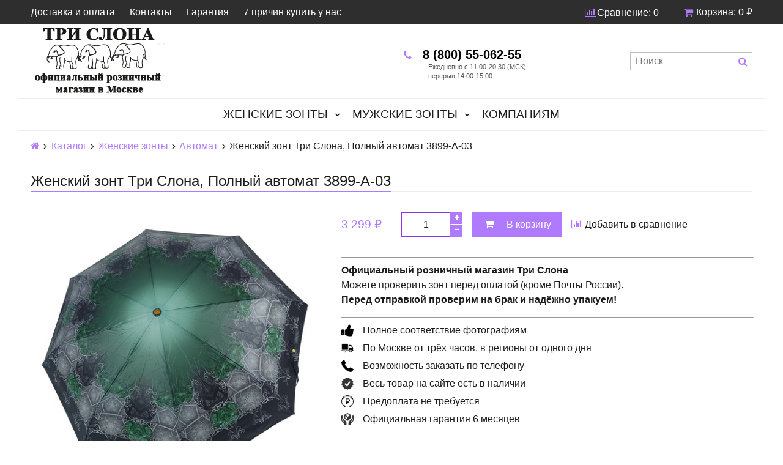

--- FILE ---
content_type: text/html; charset=utf-8
request_url: https://www.zont3slona.ru/product/zhenskiy-zont-tri-slona-polnyy-avtomat-3899-a-03
body_size: 13533
content:
<!DOCTYPE html>
<html>

<head><meta data-config="{&quot;product_id&quot;:387562849}" name="page-config" content="" /><meta data-config="{&quot;money_with_currency_format&quot;:{&quot;delimiter&quot;:&quot; &quot;,&quot;separator&quot;:&quot;.&quot;,&quot;format&quot;:&quot;%n %u&quot;,&quot;unit&quot;:&quot;₽&quot;,&quot;show_price_without_cents&quot;:1},&quot;currency_code&quot;:&quot;RUR&quot;,&quot;currency_iso_code&quot;:&quot;RUB&quot;,&quot;default_currency&quot;:{&quot;title&quot;:&quot;Российский рубль&quot;,&quot;code&quot;:&quot;RUR&quot;,&quot;rate&quot;:1.0,&quot;format_string&quot;:&quot;%n %u&quot;,&quot;unit&quot;:&quot;₽&quot;,&quot;price_separator&quot;:&quot;&quot;,&quot;is_default&quot;:true,&quot;price_delimiter&quot;:&quot;&quot;,&quot;show_price_with_delimiter&quot;:true,&quot;show_price_without_cents&quot;:true},&quot;facebook&quot;:{&quot;pixelActive&quot;:true,&quot;currency_code&quot;:&quot;RUB&quot;,&quot;use_variants&quot;:false},&quot;vk&quot;:{&quot;pixel_active&quot;:null,&quot;price_list_id&quot;:null},&quot;new_ya_metrika&quot;:true,&quot;ecommerce_data_container&quot;:&quot;dataLayer&quot;,&quot;common_js_version&quot;:&quot;v2&quot;,&quot;vue_ui_version&quot;:null,&quot;feedback_captcha_enabled&quot;:null,&quot;account_id&quot;:519877,&quot;hide_items_out_of_stock&quot;:true,&quot;forbid_order_over_existing&quot;:true,&quot;minimum_items_price&quot;:null,&quot;enable_comparison&quot;:true,&quot;locale&quot;:&quot;ru&quot;,&quot;client_group&quot;:null,&quot;consent_to_personal_data&quot;:{&quot;active&quot;:true,&quot;obligatory&quot;:true,&quot;description&quot;:&quot;Настоящим подтверждаю, что я ознакомлен и согласен с условиями \u003ca href=&#39;/page/oferta&#39; target=&#39;blank&#39;\u003eоферты и политики конфиденциальности\u003c/a\u003e.&quot;},&quot;recaptcha_key&quot;:&quot;6LfXhUEmAAAAAOGNQm5_a2Ach-HWlFKD3Sq7vfFj&quot;,&quot;recaptcha_key_v3&quot;:&quot;6LcZi0EmAAAAAPNov8uGBKSHCvBArp9oO15qAhXa&quot;,&quot;yandex_captcha_key&quot;:&quot;ysc1_ec1ApqrRlTZTXotpTnO8PmXe2ISPHxsd9MO3y0rye822b9d2&quot;,&quot;checkout_float_order_content_block&quot;:false,&quot;available_products_characteristics_ids&quot;:null,&quot;sber_id_app_id&quot;:&quot;5b5a3c11-72e5-4871-8649-4cdbab3ba9a4&quot;,&quot;theme_generation&quot;:2,&quot;quick_checkout_captcha_enabled&quot;:false,&quot;max_order_lines_count&quot;:500,&quot;sber_bnpl_min_amount&quot;:1000,&quot;sber_bnpl_max_amount&quot;:150000,&quot;counter_settings&quot;:{&quot;data_layer_name&quot;:&quot;dataLayer&quot;,&quot;new_counters_setup&quot;:true,&quot;add_to_cart_event&quot;:true,&quot;remove_from_cart_event&quot;:true,&quot;add_to_wishlist_event&quot;:true,&quot;purchase_event&quot;:true},&quot;site_setting&quot;:{&quot;show_cart_button&quot;:true,&quot;show_service_button&quot;:false,&quot;show_marketplace_button&quot;:false,&quot;show_quick_checkout_button&quot;:false},&quot;warehouses&quot;:[],&quot;captcha_type&quot;:&quot;google&quot;,&quot;human_readable_urls&quot;:false}" name="shop-config" content="" /><meta name='js-evnvironment' content='production' /><meta name='default-locale' content='ru' /><meta name='insales-redefined-api-methods' content="[]" /><script src="/packs/js/shop_bundle-2b0004e7d539ecb78a46.js"></script><script type="text/javascript" src="https://static.insales-cdn.com/assets/common-js/common.v2.25.28.js"></script><script type="text/javascript" src="https://static.insales-cdn.com/assets/static-versioned/v3.72/static/libs/lodash/4.17.21/lodash.min.js"></script><script>dataLayer= []; dataLayer.push({
        event: 'view_item',
        ecommerce: {
          items: [{"item_id":"387562849","item_name":"Женский зонт Три Слона, Полный автомат 3899-A-03","item_category":"Каталог","price":3299}]
         }
      });</script>
<!--InsalesCounter -->
<script type="text/javascript">
(function() {
  if (typeof window.__insalesCounterId !== 'undefined') {
    return;
  }

  try {
    Object.defineProperty(window, '__insalesCounterId', {
      value: 519877,
      writable: true,
      configurable: true
    });
  } catch (e) {
    console.error('InsalesCounter: Failed to define property, using fallback:', e);
    window.__insalesCounterId = 519877;
  }

  if (typeof window.__insalesCounterId === 'undefined') {
    console.error('InsalesCounter: Failed to set counter ID');
    return;
  }

  let script = document.createElement('script');
  script.async = true;
  script.src = '/javascripts/insales_counter.js?7';
  let firstScript = document.getElementsByTagName('script')[0];
  firstScript.parentNode.insertBefore(script, firstScript);
})();
</script>
<!-- /InsalesCounter -->

  

<title>
  
    Женский зонт Три Слона, Полный автомат 3899-A-03
    
  
</title>

<!-- Yandex.RTB -->
<script>window.yaContextCb=window.yaContextCb||[]</script>
<script src="https://yandex.ru/ads/system/context.js" async></script>

<!-- meta -->
<meta charset="UTF-8" />
<meta name="keywords" content='Женский зонт Три Слона, Полный автомат 3899-A-03'/>
<meta name="description" content='Женский зонт Три Слона, Полный автомат 3899-A-03'/>
<meta name="robots" content="index,follow" />
<meta http-equiv="X-UA-Compatible" content="IE=edge,chrome=1" />
<meta name="viewport" content="width=device-width, initial-scale=1.0, user-scalable=no" />
<meta name="SKYPE_TOOLBAR" content="SKYPE_TOOLBAR_PARSER_COMPATIBLE" />
<meta name="verify-admitad" content="88155582e3" />


    <link rel="canonical" href="https://www.zont3slona.ru/product/zhenskiy-zont-tri-slona-polnyy-avtomat-3899-a-03"/>


<!-- rss feed-->




    <meta property="og:title" content="Женский зонт Три Слона, Полный автомат 3899-A-03" />
    <meta property="og:type" content="website" />
    <meta property="og:url" content="https://www.zont3slona.ru/product/zhenskiy-zont-tri-slona-polnyy-avtomat-3899-a-03" />

    
      <meta property="og:image" content="https://static.insales-cdn.com/images/products/1/3753/728886953/compact_3899-A-03.jpg" />
    

  

<!-- icons-->
<link rel="icon" type="image/png" sizes="16x16" href="https://static.insales-cdn.com/assets/1/3888/1011504/1728660206/favicon.ico" />

<!-- fixes -->
<script src="https://static.insales-cdn.com/assets/1/3888/1011504/1728660206/modernizr-custom.js"></script>





  
  
  <link href="//fonts.googleapis.com/css?family=Exo+2:300,400,700&subset=cyrillic,latin" rel="stylesheet" />




<link href="//maxcdn.bootstrapcdn.com/font-awesome/4.7.0/css/font-awesome.min.css" rel="stylesheet" />

<link href="https://static.insales-cdn.com/assets/1/3888/1011504/1728660206/plugins.css" rel="stylesheet" type="text/css" />
<link href="https://static.insales-cdn.com/assets/1/3888/1011504/1728660206/theme.css" rel="stylesheet" type="text/css" />

<meta name='product-id' content='387562849' />
</head>

<body class="adaptive fhg-body">
  <div class="top-panel" id="sticker">
  <div class="container">
    <div class="top-panel-inner row flex-between flex-middle">

      <div class="top-menu-wrapper cell- hide-sm">
        




  <ul class="top-menu menu">

    

      
      

      <li class="top-menu-item menu-item level-1 ">
        
        <a href="https://www.zont3slona.ru/page/dostavka2" class="top-menu-link menu-link level-1">
          Доставка и оплата
        </a>
      </li>

    

      
      

      <li class="top-menu-item menu-item level-1 ">
        
        <a href="/page/kontakty" class="top-menu-link menu-link level-1">
          Контакты
        </a>
      </li>

    

      
      

      <li class="top-menu-item menu-item level-1 ">
        
        <a href="/page/garantiya" class="top-menu-link menu-link level-1">
          Гарантия
        </a>
      </li>

    

      
      

      <li class="top-menu-item menu-item level-1 ">
        
        <a href="/page/7-prichin-kupit-u-nas" class="top-menu-link menu-link level-1">
          7 причин купить у нас
        </a>
      </li>

    
  </ul>










      </div>

      <div class="cell- hide show-sm">
        <button type="button"
          class="top-panel-open"
          data-target="#left-panel"
          data-type="panel"
          data-position="left"
          data-onopen="initLeftMenu"
        >
          <i  class="fa <!--fa-bars-->"  >КАТАЛОГ</i>
        </button>

        <button type="button"
          class="top-panel-open"
          data-target="#mobile-search"
          data-type="panel"
          data-position="top mobile-search"
        >
          <i class="fa fa-search"></i>
        </button>
      </div>

      
        <div class="compares-widget cell- ">
          <a href="/compares" class="compares-widget-link">
            <i class="compare-widget-icon fa fa-bar-chart"></i>
            <span class="hide-sm">Сравнение:</span>
            <span class="compares-widget-count js-compares-widget-count"></span>
          </a>
        </div>
      

      <div class="shopcart-widget cell- text-right">
        <a href="/cart_items" title="Корзина" class="shopcart-link">
          <span class="shopcart-icon">
            <i class="fa fa-shopping-cart"></i>
          </span>

          <span class="shopcart-widget-count js-shopcart-widget-count hide show-sm"></span>

          <span class="hide-sm">
            Корзина:

            <span class="shopcart-widget-amount js-shopcart-widget-amount"></span>
          </span>
        </a>
      </div>

    </div>
  </div>
</div>


  <div class="page-wrapper fhg-content">
    <div class="container page-inner ">
      <header class="header">
  <div class="row flex-between flex-middle">

    <div class="logotype header-block1 cell-6 cell-12-sm _flex-first-sm flex-center-md">
      
      

      <a title="Зонты Три Слона" href="/" class="logotype-link">
        <img src="https://static.insales-cdn.com/assets/1/3888/1011504/1728660206/logotype.jpg" class="logotype-image" alt="Зонты Три Слона" title="Зонты Три Слона" />
      </a>

            
      
    </div>
    
    
    <div class="cell-3 cell-12-sm">
      <div class="ya-phone phone header-block1  flex-center-sm">
        
              <a href="tel:8 (800) 55-062-55" class="contact-link"><i class="icon fa fa-phone"></i><b1> 8 (800) 55-062-55 </b1><br><div class="ped"></div><!-- <i class="icon fa fa-phone"></i> 8 (499) 321-09-42  --></a> 
          
      </div>

      <div class=" header-block1 flex-center-xs hidden-sm">                  
            <i class="icon mini">
 Ежедневно с 11:00-20:30 (МСК) <br>
        перерыв 14:00-15:00 <br> 
        </i>
        
                </div> 
      
     <!-- <div class="email header-block1 flex-center-xs hidden-sm">
        
            <a href="mailto:info@zont3slona.ru" class="contact-link"><i class="icon fa fa-envelope"></i> info@zont3slona.ru</a>
          
      </div> почта в шапке -->
    </div>

      

    <div class="cell-3 header-block flex-end hidden-sm">
      <form class="search-widget in-header" action="/search" method="get">
  <input type="text"
          name="q"
          class="search-widget-field"
          value=""
          placeholder="Поиск"
  />
  <button type="submit" class="search-widget-button button">
    <i class="fa fa-search"></i>
  </button>

  

</form>
    </div>
  </div>

</header>

<div class="main-menu-wrapper hide-sm">
  





  
  

  <ul class="main-menu menu level-1" id="sticker2">
    
    

      
      
      

      
      

      
      

      

      

        

        

        

        <li class="main-menu-item menu-item level-1 ">
          

          <a href="/collection/zhenskie-zonty" class="main-menu-link menu-link level-1">Женские зонты</a>

          
            <button class="main-menu-marker menu-marker menu-marker level-1" type="button"></button>

            <ul class="main-menu menu level-2">
          

        </li>

        

        

      

    

      
      
      

      
      

      
      

      

      

        

        

        

        <li class="main-menu-item menu-item level-2 ">
          

          <a href="/collection/polnyy-avtomat" class="main-menu-link menu-link level-2">Автомат</a>

          

        </li>

        

        

      

    

      
      
      

      
      

      
      

      

      

        

        

        

        <li class="main-menu-item menu-item level-2 ">
          

          <a href="/collection/avtomat" class="main-menu-link menu-link level-2">Полуавтомат</a>

          

        </li>

        

        

      

    

      
      
      

      
      

      
      

      

      

        

        

        

        <li class="main-menu-item menu-item level-2 ">
          

          <a href="/collection/katalog-1-01c6c4" class="main-menu-link menu-link level-2">Механический</a>

          

        </li>

        

        

      

    

      
      
      

      
      

      
      

      

      

        

        

        
          
            </ul>
          
        

        <li class="main-menu-item menu-item level-1 ">
          

          <a href="/collection/muzhskie-zonty" class="main-menu-link menu-link level-1">Мужские зонты</a>

          
            <button class="main-menu-marker menu-marker menu-marker level-1" type="button"></button>

            <ul class="main-menu menu level-2">
          

        </li>

        

        

      

    

      
      
      

      
      

      
      

      

      

        

        

        

        <li class="main-menu-item menu-item level-2 ">
          

          <a href="/collection/polnyy-avtomat-2" class="main-menu-link menu-link level-2">Полный автомат</a>

          

        </li>

        

        

      

    

      
      
      

      
      

      
      

      

      

        

        

        

        <li class="main-menu-item menu-item level-2 ">
          

          <a href="/collection/avtomat-2" class="main-menu-link menu-link level-2">Автомат</a>

          

        </li>

        

        

      

    

      
      
      

      
      

      
      

      

      

        

        

        

        <li class="main-menu-item menu-item level-2 ">
          

          <a href="/collection/mehanicheskiy" class="main-menu-link menu-link level-2">Механический</a>

          

        </li>

        

        

      

    

      
      
      

      
      

      
      

      

      

        

        

        
          
            </ul>
          
        

        <li class="main-menu-item menu-item level-1 ">
          

          <a href="/collection/korporativnym-klientam" class="main-menu-link menu-link level-1">Компаниям</a>

          

        </li>

        

        
          
          
        

      

    
  </ul>










</div>


            
        <script>
          window.convead_product_info = {
            product_id: '387562849',
            product_name: 'Женский зонт Три Слона, Полный автомат 3899-A-03',
            product_url: 'https://www.zont3slona.ru/product/zhenskiy-zont-tri-slona-polnyy-avtomat-3899-a-03'
          };
        </script>
      

<div class="page-content">

  <div class="breadcrumb-wrapper">

  <ul class="breadcrumb">

    <li class="breadcrumb-item home">
      <a class="breadcrumb-link" title='Главная' href="/"><i class="fa fa-home" ></i></a>
    </li>

    
        
        

        
        
          

          
            <li class="breadcrumb-item">
              <a class="breadcrumb-link" title='Каталог' href="/collection/all">Каталог</a>
            </li>
          

          
        
          

          
            <li class="breadcrumb-item">
              <a class="breadcrumb-link" title='Женские зонты' href="/collection/zhenskie-zonty">Женские зонты</a>
            </li>
          

          
        
          

          
            <li class="breadcrumb-item">
              <a class="breadcrumb-link" title='Автомат' href="/collection/polnyy-avtomat">Автомат</a>
            </li>
          

          
        

        <li class="breadcrumb-item">
          <span class="breadcrumb-link current-page">Женский зонт Три Слона, Полный автомат 3899-A-03</span>
        </li>

    

  </ul>

</div>





  <div class="decorated-title-wrapper">
    <div class="decorated-title">
      
<div class="page-header-wrapper">
  <h1 class="page-header">
    
        Женский зонт Три Слона, Полный автомат 3899-A-03

      
  </h1>
</div><!-- /.page_header -->

    </div>
  </div>

  <div class="row">

    <div class="product-gallery-wrapper1 cell-5 cell-12-sm">
      <div class="product-gallery">
  <div class="gallery-main-wrapper text-center hide-sm">
    <a href="https://static.insales-cdn.com/images/products/1/3753/728886953/3899-A-03.jpg" class="image-wrapper MagicZoom" id="gallery">
      <img src="https://static.insales-cdn.com/images/products/1/3753/728886953/large_3899-A-03.jpg" alt="" title="" class="slide-image">
    </a>

    












  </div>

  <div class="gallery-thumbs-wrapper">
    <div class="gallery-thumbs swiper-container js-gallery-thumbs" id="product-gallery-thumbs">
       <div class="swiper-wrapper">
        
          
            <div class="swiper-slide">
              <a class="slide-inner image-container is-square hidden-sm" data-zoom-id="gallery" href="https://static.insales-cdn.com/images/products/1/3753/728886953/3899-A-03.jpg" data-image="https://static.insales-cdn.com/images/products/1/3753/728886953/large_3899-A-03.jpg" data-index="0">
                <img src="https://static.insales-cdn.com/images/products/1/3753/728886953/medium_3899-A-03.jpg" alt="" title="" class="slide-imag">
              </a>

              <span class="slide-inner hidden shown-sm">
                <img src="https://static.insales-cdn.com/images/products/1/3753/728886953/large_3899-A-03.jpg" alt="" title="" class="slide-image">
              </span>
            </div>
          
            <div class="swiper-slide">
              <a class="slide-inner image-container is-square hidden-sm" data-zoom-id="gallery" href="https://static.insales-cdn.com/images/products/1/3754/728886954/3899-A-03-L.jpg" data-image="https://static.insales-cdn.com/images/products/1/3754/728886954/large_3899-A-03-L.jpg" data-index="1">
                <img src="https://static.insales-cdn.com/images/products/1/3754/728886954/medium_3899-A-03-L.jpg" alt="" title="" class="slide-imag">
              </a>

              <span class="slide-inner hidden shown-sm">
                <img src="https://static.insales-cdn.com/images/products/1/3754/728886954/large_3899-A-03-L.jpg" alt="" title="" class="slide-image">
              </span>
            </div>
          
            <div class="swiper-slide">
              <a class="slide-inner image-container is-square hidden-sm" data-zoom-id="gallery" href="https://static.insales-cdn.com/images/products/1/3755/728886955/3899-R.jpg" data-image="https://static.insales-cdn.com/images/products/1/3755/728886955/large_3899-R.jpg" data-index="2">
                <img src="https://static.insales-cdn.com/images/products/1/3755/728886955/medium_3899-R.jpg" alt="" title="" class="slide-imag">
              </a>

              <span class="slide-inner hidden shown-sm">
                <img src="https://static.insales-cdn.com/images/products/1/3755/728886955/large_3899-R.jpg" alt="" title="" class="slide-image">
              </span>
            </div>
          
            <div class="swiper-slide">
              <a class="slide-inner image-container is-square hidden-sm" data-zoom-id="gallery" href="https://static.insales-cdn.com/images/products/1/5721/2442384985/бирка.jpg" data-image="https://static.insales-cdn.com/images/products/1/5721/2442384985/large_бирка.jpg" data-index="3">
                <img src="https://static.insales-cdn.com/images/products/1/5721/2442384985/medium_бирка.jpg" alt="" title="" class="slide-imag">
              </a>

              <span class="slide-inner hidden shown-sm">
                <img src="https://static.insales-cdn.com/images/products/1/5721/2442384985/large_бирка.jpg" alt="" title="" class="slide-image">
              </span>
            </div>
          
        

      </div>   
<!-- ЗАКРЫТЫ ДОП ФОТО -->   
      <span class="gallery-prev js-gallery-thumbs-prev"><i class="fa fa-angle-left"></i></span>
      <span class="gallery-next js-gallery-thumbs-next"><i class="fa fa-angle-right"></i></span>
    </div>
  </div>

</div>


            
    </div>

    <div class="product-content-wrapper cell-7 cell-12-sm">

      <div class="product-introtext1 on-page editor">
        
        
        
        <form class="product-form" action="/cart_items" data-product-id="387562849">

  <div class="option-selectors">
    
      <input type="hidden" name="variant_id" value="647128576">
    
  </div>

  <!-- артикул убран 
  <div class="product-sku-wrapper js-product-sku-wrapper">
    <span>Артикул:</span>
    <span class="js-product-sku">3899-A-03</span>
  </div> 
  --> 

 <!-- <div class="product-prices on-page">
    здесь была цена
   </div> -->

  <div class="product-control on-page" data-compare="387562849">

    <div class="price js-product-price on-page">3 299 ₽</div>
    <div class="old-price js-product-old-price on-page">
      
    </div>
    
    <div class="counter js-product-quantity" data-quantity>
      <button type="button" data-quantity-change="-1" class="counter-button button count-down">
        <i class="icon fa fa-minus"></i>
      </button>

      <input type="text" value="1" min="1" max="1000" name="quantity" class="counter-input input-number input-field"/>

      <button type="button" data-quantity-change="1" class="counter-button button count-up">
        <i class="icon fa fa-plus"></i>
      </button>
    </div>

    <div class="buy">

      <div class="product-order-variant variant-shown js-variant-shown">
        <button class="product-button1 button is-primary" type="submit" data-item-add>
          <i class="icon buy-icon fa fa-shopping-cart"></i>
          <span class="button-text">В корзину</span>
        </button>
      </div>

      <div class="product-order-variant variant-hidden js-variant-hidden hide">
        <p class="notice notice-info">Товар отсутствует</p>
      </div>

      <div class="product-order-variant variant-preorder js-variant-preorder hide">
        <button class="product-button1 button"
          type="button"
          data-type="sendMessage"
          data-target="#preorder-form"
          data-title="Предзаказ"
          data-before-send="sendPreorder"
        >
          <i class="icon feedback-icon"></i>
          <span class="button-text">Предзаказ</span>
        </button>
      </div>

    </div>

    

    
      
        <div class="compare-control text-center-xs">
          <a href="#" title="Добавить в сравнение" class="compare-link compare-add button is-transparent" data-compare-add="387562849">
            <i class="compare-icon fa fa-bar-chart"></i>
            <span class="link-text">Добавить в сравнение</span>
          </a>
          <a href="#" title="Удалить из сравнения" class="compare-link compare-delete button is-transparent hide" data-compare-delete="387562849">
            <i class="compare-icon fa fa-check"></i>
            <span class="link-text">Удалить из сравнения</span>
          </a>
        </div>
      
    

  </div>


</form>

        
        <hr align="left" width="100%" />
<p>

<strong>Официальный розничный магазин Три Слона</strong><br>
Можете проверить зонт перед оплатой (кроме Почты России).<br>
<strong>Перед отправкой проверим на брак и надёжно упакуем! </strong><br>   
        </p> 
<hr align="left" width="100%" />
        
        <div class="product-advantage">
            <ul>           	
              
               
            <li><i class="icon icon_palec"></i>Полное соответствие фотографиям</li>            
            <li><i class="icon icon_dostavka"></i>По Москве от трёх часов, в регионы от одного дня</li>          
            <li><i class="icon icon_telefon"></i>Возможность заказать по телефону</li>
            <li><i class="icon icon_done"></i>Весь товар на сайте есть в наличии</li>         	
            <li><i class="icon icon_oplatarub"></i>Предоплата не требуется</li>
            <li><i class="icon icon_guarantee"></i>Официальная гарантия 6 месяцев</li>
      	</ul>
        </div>
       
<!-- <table class="table table-bordered table-striped table-hover">

            
              <tr>
                <td>Механизм</td>
                <td>
                  
                    Полный автомат
                  
                </td>
              </tr>
            
              <tr>
                <td>Облегченный</td>
                <td>
                  
                    Нет
                  
                </td>
              </tr>
            
              <tr>
                <td>Принадлежность</td>
                <td>
                  
                    Женский
                  
                </td>
              </tr>
            
              <tr>
                <td>Конструкция</td>
                <td>
                  
                    Складной
                  
                </td>
              </tr>
            
              <tr>
                <td>Количество сложений</td>
                <td>
                  
                    3
                  
                </td>
              </tr>
            
              <tr>
                <td>Основной цвет</td>
                <td>
                  
                    Зелёный
                  
                </td>
              </tr>
            
              <tr>
                <td>Диаметр купола, см.</td>
                <td>
                  
                    104
                  
                </td>
              </tr>
            
              <tr>
                <td>Длина в сложенном состоянии, см.</td>
                <td>
                  
                    30
                  
                </td>
              </tr>
            
              <tr>
                <td>Вес, г</td>
                <td>
                  
                    445
                  
                </td>
              </tr>
            
              <tr>
                <td>Количество спиц</td>
                <td>
                  
                    8
                  
                </td>
              </tr>
            
              <tr>
                <td>Материал купола</td>
                <td>
                  
                    Полиэстер
                  
                </td>
              </tr>
            
              <tr>
                <td>Тип ручки</td>
                <td>
                  
                    Прямая
                  
                </td>
              </tr>
            
              <tr>
                <td>Материал ручки</td>
                <td>
                  
                    Прорезиненная
                  
                </td>
              </tr>
            
              <tr>
                <td>Антиветер</td>
                <td>
                  
                    Да
                  
                </td>
              </tr>
            
              <tr>
                <td>Страна бренда</td>
                <td>
                  
                    Япония
                  
                </td>
              </tr>
            
              <tr>
                <td>Рисунок</td>
                <td>
                  
                    Узор
                  
                </td>
              </tr>
            
              <tr>
                <td>Гарантия</td>
                <td>
                  
                    6 месяцев
                  
                </td>
              </tr>
            
              <tr>
                <td>Производитель</td>
                <td>
                  
                    Три Слона
                  
                </td>
              </tr>
            
          </table> -->
<!-- характеристики выше -->       
    

       <div> 







                   
    </div>
        
        
                                     
      
      </div>      
                
    </div>
    
    <div class="product-gallery-wrapper cell-4 cell-12-sm">      
            <table class="table table-bordered table-striped table-hover">  

            
              <tr>
                <td>Механизм</td>
                <td>
                  
                    Полный автомат
                  
                </td>
              </tr>
            
              <tr>
                <td>Облегченный</td>
                <td>
                  
                    Нет
                  
                </td>
              </tr>
            
              <tr>
                <td>Принадлежность</td>
                <td>
                  
                    Женский
                  
                </td>
              </tr>
            
              <tr>
                <td>Конструкция</td>
                <td>
                  
                    Складной
                  
                </td>
              </tr>
            
              <tr>
                <td>Количество сложений</td>
                <td>
                  
                    3
                  
                </td>
              </tr>
            
              <tr>
                <td>Основной цвет</td>
                <td>
                  
                    Зелёный
                  
                </td>
              </tr>
            
              <tr>
                <td>Диаметр купола, см.</td>
                <td>
                  
                    104
                  
                </td>
              </tr>
            
              <tr>
                <td>Длина в сложенном состоянии, см.</td>
                <td>
                  
                    30
                  
                </td>
              </tr>
            
              <tr>
                <td>Вес, г</td>
                <td>
                  
                    445
                  
                </td>
              </tr>
            
              <tr>
                <td>Количество спиц</td>
                <td>
                  
                    8
                  
                </td>
              </tr>
            
              <tr>
                <td>Материал купола</td>
                <td>
                  
                    Полиэстер
                  
                </td>
              </tr>
            
              <tr>
                <td>Тип ручки</td>
                <td>
                  
                    Прямая
                  
                </td>
              </tr>
            
              <tr>
                <td>Материал ручки</td>
                <td>
                  
                    Прорезиненная
                  
                </td>
              </tr>
            
              <tr>
                <td>Антиветер</td>
                <td>
                  
                    Да
                  
                </td>
              </tr>
            
              <tr>
                <td>Страна бренда</td>
                <td>
                  
                    Япония
                  
                </td>
              </tr>
            
              <tr>
                <td>Рисунок</td>
                <td>
                  
                    Узор
                  
                </td>
              </tr>
            
              <tr>
                <td>Гарантия</td>
                <td>
                  
                    6 месяцев
                  
                </td>
              </tr>
            
              <tr>
                <td>Производитель</td>
                <td>
                  
                    Три Слона
                  
                </td>
              </tr>
            
          </table>  
      

        </div>  
    <!-- /#левый блок -->   
    
      <div class="product-content-wrapper cell-8 cell-12-sm">
        <div class="cell-12">
       








                
    </div>
      <div class="cell-12">
       <div class="product-content">

  <div class="tabs-menu-wrapper">
    <ul class="tabs-menu product-tabs-list">
      
      
      
       <!-- <li class="tabs-menu-item">
          <a href="#product-characteristics" data-toggle="tabs" class="tabs-menu-link">Характеристики</a>
        </li> -->
      
                          
      
      <li class="tabs-menu-item">
          <a href="#tabldost" data-toggle="tabs" class="tabs-menu-link">Доставка</a>
        </li> 
      <!-- /.dostavka -->
      
      <li class="tabs-menu-item">
          <a href="#oplata" data-toggle="tabs" class="tabs-menu-link">Оплата</a>
        </li> 
      <!-- Оплата -->
      
       <!--<li class="tabs-menu-item">
          <a href="#podarki" data-toggle="tabs" class="tabs-menu-link">Подарки</a>
        </li> -->
      <!-- /.подарки -->
      
       

      <!-- закрыто описание   
        -->   
                  
      
    </ul>
  </div><!-- /.tabs-list -->

  <div class="tabs-list product-tabs-list">
    

    
    
    
      <div id="tabldost" class="tab-block" >
        <div class="editor">
       <h4>Наш интернет-магазин осуществляет доставку <strong>во все города России:</strong></h4>                     
<ul>
	<li><strong>службой&nbsp;курьерской доставки СДЭК</strong></li>
	<li><strong>Почтой России</strong></li>
</ul>

<p>Вы можете отслеживать перемещение посылки!<br>

Выберите город в который необходимо осуществить доставку и кликните на него.</p>
   
      <div id="accordion-html5" class="accordion">
    <details>
    <summary><h2 style="font-weight:bold">Москва</h2></summary>
      <p><span style="color: rgb(226, 9, 21);"><span style="font-size: 18px;">Курьерская доставка в пределах МКАД </span></span><br />
<strong>Время доставки:</strong>&nbsp;При заказе в будни, до 14:00 - доставка на следующий рабочий день или через один день, с 10:00-18:00; <br />
При заказе в будни после 14:00 или в выходные - доставка через один рабочий день с 10:00-18:00.<br />
<strong>Стоимость: 399</strong>&nbsp;руб;<br />
<strong>Оплата заказа:</strong>&nbsp;При получении наличными или картой; Картой, через сайт, при оформлении заказа</p>
      
      <p><span style="color: rgb(226, 9, 21);"><span style="font-size: 18px;">Бесплатный Самовывоз из магазина у м. Братиславская</span></span><br />
<strong>Время работы:</strong>&nbsp;ежедневно, с 11:00 до 20:30; Технический перерыв: 14:00-15:00 <br />
<strong>Стоимость: Бесплатно</strong><br />
<strong>Адрес:</strong>Улица Перерва, дом 43. ТЦ "Экватор", 2 этаж, Павильон А17 "Три Слона"<br />
<strong>Оплата заказа:</strong>&nbsp;В магазине наличными или картой; Картой через сайт, при оформлении заказа.</p>
      
      <p><span style="color: rgb(226, 9, 21);"><span style="font-size: 18px;">Срочная курьерская доставка в пределах МКАД (</span></span><span style="color: rgb(226, 9, 21); font-size: 18px;">3-5 часов</span><span style="color: rgb(226, 9, 21);"><span style="font-size: 18px;">)</span></span><br />
<strong>Услуга доступна:</strong>&nbsp;ежедневно, до 17:00;<br />
<strong>Интервал доставки</strong>&nbsp; минимум 3 часа после заказа (В зависимости от района);<br />
<strong>Стоимость: 699</strong>&nbsp;руб;<br />
<strong>Оплата заказа:</strong>&nbsp;Через сайт: банковские карты, эл. деньги и др ; наличными курьеру.</p>

<p><span style="color: rgb(226, 9, 21);"><span style="font-size: 18px;">Пункты выдачи заказов компании СДЭК</span></span><br />
<strong>Время работы:</strong>&nbsp;пн-пт: 10:00-20:00; сб-вс: 10:00-16:00;<br />
<strong>Срок доставки до ПВЗ:</strong>&nbsp;При заказе до 14:00 - доставка на следующий рабочий день с 10:00-18:00; <br />
При заказе после 14:00 - доставка через один рабочий день с 10:00-18:00.<br />
<strong>Стоимость: 299</strong>&nbsp;руб;<br />
<strong>Оплата заказа:</strong>&nbsp;при получении, наличными или картой.<br />
<span style="color: rgb(255, 140, 0);">​</span><a href="https://cdek.ru/offices/moscow" target="_blank"><span style="color: rgb(255, 140, 0);">Посмотреть адреса ПВЗ в Москве</span></a></p>      
<p><span style="color: rgb(226, 9, 21);"><span style="font-size: 18px;">За МКАД до 30&nbsp;км (через 1</span></span><span style="color: rgb(226, 9, 21); font-size: 18px;">&nbsp;день</span><span style="color: rgb(226, 9, 21);"><span style="font-size: 18px;">)</span></span><br />
<strong>Время доставки</strong>&nbsp;пн-пт: 10:00-18:00; <br />
<strong>Стоимость: 499</strong>&nbsp;руб.;<br />
<strong>Оплата заказа:</strong>&nbsp;При получении наличными или картой; Картой, через сайт, при оформлении заказа. </p>
    </details>
    <details>
      <summary><h2 style="font-weight:bold">Санкт-Петербург</h2></summary>
      <p><span style="color: rgb(226, 9, 21);"><span style="font-size: 18px;">Курьерская доставка ( 1 рабочий день)</span></span><br />
<strong>Время доставки:</strong>При заказе до 14:00 - доставка через один или два рабочих дня с 10:00-18:00.<br />
При заказе после 14:00 - доставка через два рабочих дня с 10:00-18:00.<br />
<strong>Стоимость:399 </strong>&nbsp;руб;<br />
<strong>Оплата заказа:</strong>&nbsp;При получении наличными курьеру, Картой через сайт.<br />
<br />
<span style="color: rgb(226, 9, 21); font-size: 18px;">Пункты выдачи заказов компании СДЭК (1 рабочий день)</span><br />
<strong>Время работы:</strong>&nbsp;пн-пт: 10:00-19:00; сб-вс: уточнять в ПВЗ;<br />
<strong> Время доставки:</strong>При заказе до 14:00 - доставка через один рабочий день с 10:00-18:00.<br />
При заказе после 14:00 - доставка через два рабочих дня с 10:00-18:00.<br />
<strong>Стоимость: 299</strong>&nbsp; руб;<br />
<strong>Оплата заказа:</strong>&nbsp;при получении, возможна оплата картой.<br />
<a href="https://cdek.ru/offices/saint-petersburg" target="_blank"><span style="color: rgb(255, 140, 0);">Посмотреть все адреса ПВЗ в Санкт - Петербурге</span></a></p>
      </details>
    <details>
      <summary><h2 style="font-weight:bold">Другой город России</h2></summary>
      <p><span style="color: rgb(226, 9, 21);"><span style="font-size: 18px;">Доставка Почтой России</span></span><br />
<strong>Куда:</strong>&nbsp;В ближайшее к&nbsp;Вам почтовое отделение;<br />
<strong>Тарифы:</strong>&nbsp;По официальным тарифам Почты России (без надбавок), точную стоимость можно увидеть при оформлении заказа, после ввода своего населённого пункта. Указанная стоимость окончательная! Почта не взымает никаких доп. комиссий (только при заказе в нашем магазине);<br />
<strong>Отслеживание посылки:&nbsp;</strong>после отправки Вам придёт&nbsp;смс с трек-номером;<br />
<strong>Оплата заказа:</strong>&nbsp;при получении посылки или на сайте, при оформлении заказа.<br />
<br />
<span style="color: rgb(226, 9, 21); font-size: 18px;">Курьерской компанией СДЭК до двери</span><br />

<strong>Куда:</strong>&nbsp;до Вашей двери;<br />
<strong>Тарифы:</strong>&nbsp;По тарифам СДЭК (без надбавок), Примерную стоимость можно рассчитать в калькуляторе СДЭК ниже,&nbsp; точную стоимость можно увидеть при оформлении заказа, после ввода своего населённого пункта.<br />
<strong>Отслеживание посылки:&nbsp;</strong>после отправки Вам придёт&nbsp;смс с трек-номером;<br />
<strong>Оплата заказа:</strong>&nbsp;наличными, при получении курьеру или на сайте, при оформлении заказа.<br />
<br />
<span style="color: rgb(226, 9, 21); font-size: 18px;">Пункты выдачи заказов&nbsp;СДЭК&nbsp;</span><br />

<strong>Куда:</strong>&nbsp;В ближайший к Вам ПВЗ;<br />
<strong>Тарифы:</strong>&nbsp;По тарифам СДЭК (без надбавок), Примерную стоимость можно рассчитать в калькуляторе СДЭК ниже,&nbsp; точную стоимость можно увидеть при оформлении заказа, после ввода своего населённого пункта;<br />
<strong>Отслеживание посылки:&nbsp;</strong>после отправки Вам придёт&nbsp;смс с трек-номером;<br />
<strong>Оплата заказа:</strong>&nbsp;наличными или картой, при получении или на сайте, при оформлении заказа.<br />
<a href="https://www.cdek.ru/contacts/city-list.html" target="_blank"><span style="color: rgb(255, 140, 0);">Найти ПВЗ в моём городе</span></a><br>
        <iframe id="sdek_calc_iframe" src="https://kit.cdek-calc.ru/calc.php?city_from=44&weight=0.5&length=30&width=5&height=5&cost=2000&show_cost=1&cod=1&markup=30&ceil=1" width="300" height="232" scrolling="no" frameborder="0"></iframe>
    </details>
        <details>
      <summary><h2 style="font-weight:bold">Возврат товара</h2></summary>
      <p>Если товар Вам не подошел, Вы можете вернуть или обменять его на другой в течение 14 дней со дня покупки, если товар не использовался.&nbsp;Процедура возврата очень проста: Вам потребуется связаться с менеджером нашего ИМ по электронной почте info@zont3slona.ru&nbsp;или по телефону +7 (495)185-58-65<br><br>

<strong>Обратите внимание:</strong> при возврате товара надлежащего качества Вы должны оплатить услуги доставки.</p>
    </details>
</div>        
        </div>
      </div><!-- /#product.dostavka -->
    
    
      <div id="podarki" class="tab-block">
        <div>         
          









      







           
          </div>
      </div><!-- /#podarki-->
    
        <div id="oplata" class="tab-block">
        <div>
         <p><strong>Какие есть варианты оплаты?</strong>&nbsp;</p>
<p>Покупку в магазине зонтов "Три Слона" можно оплатить следующими способоми:</p>
<ul>
<li>Наличными курьеру или на пункте выдачи</li>
</ul>
<p>Деньги вручаются курьеру при доставке товаров либо вносятся в кассу (при самовывозе).</p>
<ul>
<li>Банковской картой&nbsp;</li>
</ul>
<p>Вы можете оплатить свой заказ банковской на сайте, при оформлении заказа. А так же на пунктах выдачи заказов СДЭК.</p>
<ul>
<li>По безналичному расчёту</li>
</ul>
<p>Реквизиты для оплаты указываются в поле &laquo;Примечание&raquo; при оформлении заказа, также следует указать в примечании форму оплаты &laquo;Безналичный расчет&raquo;.</p>
          </div>
      </div><!-- Оплата --> 

    
      <div id="product-characteristics" class="tab-block">
        <div class="editor">
          <table class="table table-bordered table-striped table-hover">

            
              <tr>
                <td>Механизм</td>
                <td>
                  
                    Полный автомат
                  
                </td>
              </tr>
            
              <tr>
                <td>Облегченный</td>
                <td>
                  
                    Нет
                  
                </td>
              </tr>
            
              <tr>
                <td>Принадлежность</td>
                <td>
                  
                    Женский
                  
                </td>
              </tr>
            
              <tr>
                <td>Конструкция</td>
                <td>
                  
                    Складной
                  
                </td>
              </tr>
            
              <tr>
                <td>Количество сложений</td>
                <td>
                  
                    3
                  
                </td>
              </tr>
            
              <tr>
                <td>Основной цвет</td>
                <td>
                  
                    Зелёный
                  
                </td>
              </tr>
            
              <tr>
                <td>Диаметр купола, см.</td>
                <td>
                  
                    104
                  
                </td>
              </tr>
            
              <tr>
                <td>Длина в сложенном состоянии, см.</td>
                <td>
                  
                    30
                  
                </td>
              </tr>
            
              <tr>
                <td>Вес, г</td>
                <td>
                  
                    445
                  
                </td>
              </tr>
            
              <tr>
                <td>Количество спиц</td>
                <td>
                  
                    8
                  
                </td>
              </tr>
            
              <tr>
                <td>Материал купола</td>
                <td>
                  
                    Полиэстер
                  
                </td>
              </tr>
            
              <tr>
                <td>Тип ручки</td>
                <td>
                  
                    Прямая
                  
                </td>
              </tr>
            
              <tr>
                <td>Материал ручки</td>
                <td>
                  
                    Прорезиненная
                  
                </td>
              </tr>
            
              <tr>
                <td>Антиветер</td>
                <td>
                  
                    Да
                  
                </td>
              </tr>
            
              <tr>
                <td>Страна бренда</td>
                <td>
                  
                    Япония
                  
                </td>
              </tr>
            
              <tr>
                <td>Рисунок</td>
                <td>
                  
                    Узор
                  
                </td>
              </tr>
            
              <tr>
                <td>Гарантия</td>
                <td>
                  
                    6 месяцев
                  
                </td>
              </tr>
            
              <tr>
                <td>Производитель</td>
                <td>
                  
                    Три Слона
                  
                </td>
              </tr>
            

          </table>
         </div>  
        <div>
           <!-- /#видео и описание -->
    </div>
      </div>        <!-- /#product-characteristics -->
    

    

  </div><!-- /.tabs-list -->

</div>
                 
    </div>         
      </div> 
    <!-- /#вкладки -->   
      
    
    
    <div class="cell-12">
    <hr align="left" width="100%" />
    </div>    
 <div class="product-content-wrapper cell-7 cell-12-sm">         
    </div>
    
 

  </div>

</div>

    </div>
  </div>

  

<footer class="footer">
  <div class="container">
    <div class="row">

      <div class="footer-menu-custom footer-block footer-menu-wrapper is-vertical cell-3 cell-12-sm">
        




  <ul class="footer-menu menu">

    

      
      

      <li class="footer-menu-item menu-item level-1 ">
        
        <a href="/page/feedback" class="footer-menu-link menu-link level-1">
          Обратная связь
        </a>
      </li>

    

      
      

      <li class="footer-menu-item menu-item level-1 ">
        
        <a href="/page/kontakty" class="footer-menu-link menu-link level-1">
          Контакты
        </a>
      </li>

    

      
      

      <li class="footer-menu-item menu-item level-1 ">
        
        <a href="/page/dostavka2" class="footer-menu-link menu-link level-1">
          Доставка и оплата
        </a>
      </li>

    

      
      

      <li class="footer-menu-item menu-item level-1 ">
        
        <a href="/page/garantiya" class="footer-menu-link menu-link level-1">
          Гарантия
        </a>
      </li>

    

      
      

      <li class="footer-menu-item menu-item level-1 ">
        
        <a href="/page/7-prichin-kupit-u-nas" class="footer-menu-link menu-link level-1">
          7 причин купить у нас
        </a>
      </li>

    

      
      

      <li class="footer-menu-item menu-item level-1 ">
        
        <a href="/page/oferta" class="footer-menu-link menu-link level-1">
          Политика конфиденциальности
        </a>
      </li>

    
  </ul>










        
      </div>
      
      <div class="footer-social-custom footer-block social-menu-wrapper cell-6 cell-12-sm cell-12-xs flex-first-sm text-center">
        
        
</div>
      
      
     <!-- <div class="footer-social-custom footer-block social-menu-wrapper cell-6 cell-12-sm cell-12-xs flex-first-sm text-center">
        
          <ul class="social-menu list">
            

              

              

              

              

              

              

              

              
                <li class="social-menu-item list-item">
                  <a target="blank" title='Vkontakte' href="http://vk.com/" class="social-menu-link"><i class="fa fa-vk"></i></a>
                </li>
              

            

              

              

              

              

              

              

              

              
                <li class="social-menu-item list-item">
                  <a target="blank" title='Facebook' href="http://facebook.com/" class="social-menu-link"><i class="fa fa-facebook"></i></a>
                </li>
              

            

              

              

              

              

              

              

              

              
                <li class="social-menu-item list-item">
                  <a target="blank" title='Instagram' href="http://instagram.com/" class="social-menu-link"><i class="fa fa-instagram"></i></a>
                </li>
              

            

              

              

              

              

              

              

              

              
                <li class="social-menu-item list-item">
                  <a target="blank" title='YouTube' href="http://youtube.com/" class="social-menu-link"><i class="fa fa-youtube"></i></a>
                </li>
              

            

              

              

              

              

              

              

              

              
                <li class="social-menu-item list-item">
                  <a target="blank" title='Twitter' href="http://twitter.com/" class="social-menu-link"><i class="fa fa-twitter"></i></a>
                </li>
              

            

              

              

              

              

              

              

              

              
                <li class="social-menu-item list-item">
                  <a target="blank" title='Google+' href="https://plus.google.com/" class="social-menu-link"><i class="fa fa-google-plus"></i></a>
                </li>
              

            
          </ul>
        
      </div>  --> 
      

      <div class="footer-cont-custom cell-3 cell-6-sm cell-12-xs text-right text-left-sm text-center-xs">
        <div class="icon_oplata icon_viza"></div>
        <div class="icon_oplata icon_master"></div>
        <div class="icon_oplata icon_maestro"></div>
        <div class="icon_oplata icon_sberbank"></div>
        <div class="icon_oplata icon_alfa"></div>
        <div class="icon_oplata icon_yandex"></div>
        <div class="icon_oplata icon_webmoney"></div>
        <div class="ya-phone footer-block">
          
                <a href="tel:8 (800) 55-062-55" class="contact-link"><i class="icon fa fa-phone"></i> 8 (800) 55-062-55</a>
            
        </div>
      
        <div class="footer-block">         
          
              <a href="mailto:info@zont3slona.ru" class="contact-link"><i class="icon fa fa-envelope"></i> info@zont3slona.ru</a>
            
        </div>        
      </div>
              
      <div class="footer-copy-custom footer-block cell-6 cell-12-xs text-right-sm text-center-xs">
        АДРЕС: г.Москва, ул. Перерва, д. 43, пав. А17
        
      </div>

      <!-- <div class="footer-block insales-copyright cell-6 cell-12-sm text-right text-center-sm">
        <a href="https://www.insales.ru" target="_blank">Сделано в InSales</a>
      </div> -->
    </div>
  </div>
</footer>


  <div class="hide">

<form id="preorder-form" class="form" action="/feedback" method="post">

  <div class="form-row is-wide is-required">
    <label class="form-label">Имя</label>
    <input name="name" type="text" class="form-field text-field" />
  </div>

  <div class="form-row is-wide">
    <label class="form-label">Телефон</label>
    <input name="phone" type="text" class="form-field text-field js-phone-mask" />
  </div>

  <input type="hidden" name="subject" value="Предзаказ">
  <input type="hidden" name="from" value="info@zont3slona.ru">

  <input type="hidden" name="content" value="">
  <input type="hidden" name="intro" value="Предзаказ - ">
  <input type="hidden" name="link" value="https://www.zont3slona.ru/product/zhenskiy-zont-tri-slona-polnyy-avtomat-3899-a-03">
  <input type="hidden" name="link_title" value="Женский зонт Три Слона, Полный автомат 3899-A-03">

  
</form>


<div id="left-panel">
  <div class="sidebar-block">
    <div class="sidebar-block-header">
      Каталог
    </div>

    





  
  

  <ul class="left-main-menu menu level-1" id="sticker2">
    
    

      
      
      

      
      

      
      

      

      

        

        

        

        <li class="left-main-menu-item menu-item level-1 ">
          

          <a href="/collection/zhenskie-zonty" class="left-main-menu-link menu-link level-1">Женские зонты</a>

          
            <button class="left-main-menu-marker menu-marker menu-marker level-1" type="button"></button>

            <ul class="left-main-menu menu level-2">
          

        </li>

        

        

      

    

      
      
      

      
      

      
      

      

      

        

        

        

        <li class="left-main-menu-item menu-item level-2 ">
          

          <a href="/collection/polnyy-avtomat" class="left-main-menu-link menu-link level-2">Автомат</a>

          

        </li>

        

        

      

    

      
      
      

      
      

      
      

      

      

        

        

        

        <li class="left-main-menu-item menu-item level-2 ">
          

          <a href="/collection/avtomat" class="left-main-menu-link menu-link level-2">Полуавтомат</a>

          

        </li>

        

        

      

    

      
      
      

      
      

      
      

      

      

        

        

        

        <li class="left-main-menu-item menu-item level-2 ">
          

          <a href="/collection/katalog-1-01c6c4" class="left-main-menu-link menu-link level-2">Механический</a>

          

        </li>

        

        

      

    

      
      
      

      
      

      
      

      

      

        

        

        
          
            </ul>
          
        

        <li class="left-main-menu-item menu-item level-1 ">
          

          <a href="/collection/muzhskie-zonty" class="left-main-menu-link menu-link level-1">Мужские зонты</a>

          
            <button class="left-main-menu-marker menu-marker menu-marker level-1" type="button"></button>

            <ul class="left-main-menu menu level-2">
          

        </li>

        

        

      

    

      
      
      

      
      

      
      

      

      

        

        

        

        <li class="left-main-menu-item menu-item level-2 ">
          

          <a href="/collection/polnyy-avtomat-2" class="left-main-menu-link menu-link level-2">Полный автомат</a>

          

        </li>

        

        

      

    

      
      
      

      
      

      
      

      

      

        

        

        

        <li class="left-main-menu-item menu-item level-2 ">
          

          <a href="/collection/avtomat-2" class="left-main-menu-link menu-link level-2">Автомат</a>

          

        </li>

        

        

      

    

      
      
      

      
      

      
      

      

      

        

        

        

        <li class="left-main-menu-item menu-item level-2 ">
          

          <a href="/collection/mehanicheskiy" class="left-main-menu-link menu-link level-2">Механический</a>

          

        </li>

        

        

      

    

      
      
      

      
      

      
      

      

      

        

        

        
          
            </ul>
          
        

        <li class="left-main-menu-item menu-item level-1 ">
          

          <a href="/collection/korporativnym-klientam" class="left-main-menu-link menu-link level-1">Компаниям</a>

          

        </li>

        

        
          
          
        

      

    
  </ul>










  </div>

  <div class="sidebar-block">
    <div class="sidebar-block-header"></div>
    




  <ul class="left-menu menu">

    

      
      

      <li class="left-menu-item menu-item level-1 ">
        
        <a href="https://www.zont3slona.ru/page/dostavka2" class="left-menu-link menu-link level-1">
          Доставка и оплата
        </a>
      </li>

    

      
      

      <li class="left-menu-item menu-item level-1 ">
        
        <a href="/page/kontakty" class="left-menu-link menu-link level-1">
          Контакты
        </a>
      </li>

    

      
      

      <li class="left-menu-item menu-item level-1 ">
        
        <a href="/page/garantiya" class="left-menu-link menu-link level-1">
          Гарантия
        </a>
      </li>

    

      
      

      <li class="left-menu-item menu-item level-1 ">
        
        <a href="/page/7-prichin-kupit-u-nas" class="left-menu-link menu-link level-1">
          7 причин купить у нас
        </a>
      </li>

    
  </ul>










  </div>
</div>

<div id="mobile-filter">
  

















<form class="collection-filter hide" action="" method="get" data-submit-onchange="false">

  
    <div class="collection-filter-header">
      Фильтр
    </div>
  

  
  
  
  
  
  

  <div class="filter ">

    <div class="filter-control">
      <div class="filter-header" type="button" data-target="parent" data-group="filters">
        <span class="filter-name">Цена</span>
        <sup class="filter-count"></sup>
      </div>
      <button class="button filter-clear filter-price-clear" type="button">
        <i class="icon clear-icon"></i>
      </button>
    </div>

    <div class="filter-items-wrapper">
      <div class="filter-items">
        <div class="filter-body range-slider js-filter-range-slider">
          <input class="js-filter-range-placeholder"
            data-min="0"
            data-max="0"
            data-from=""
            data-to=""
               data-range-placeholder type="hidden"/>
          <div class="range-slider-input hide">
            <input class="input-field input-range js-input-range-val"
              name="price_min"
              placeholder="0"
              value=""
              data-range-from
              disabled
            />
            <input class="input-field input-range js-input-range-val"
              name="price_max"
              placeholder="0"
              value=""
              data-range-to
              disabled
            />
          </div>
        </div>
      </div>
    </div>

  </div>

  

  

  
    <button type="submit" class="filter-submit button is-primary">Применить</button>
  

  

  

  

  

  
    <input type="hidden" name="q" value=""/>
  

</form>





</div>

<div id="mobile-search">
  <form class="search-widget is-mobile" action="/search" method="get">
  <input type="text"
          name="q"
          class="search-widget-field"
          value=""
          placeholder="Поиск"
  />
  <button type="submit" class="search-widget-button button">
    <i class="fa fa-search"></i>
  </button>

  

</form>
</div>

</div>


  <script>
  Site = _.merge(Site, {
    cart_url: '/cart_items',
    product_status: 'shown',

    template: 'product',

    messages: {
      "cartIsEmpty": "Пока Ваша корзина пуста!",
      "productAddedToCart": "Товар добавлен в корзину",
      "productRemovedFromCart": "Товар удален из корзины",
      "productAddedToComparison": "Товар добавлен в сравнение",
      "productRemovedFromComparison": "Товар удален из сравнения",
      "maximumNumberOfComparable": "Достигнуто максимальное количество сравниваемых товаров",
      "comparisonIsEmpty": "Список сравнения пуст",
      "imageNotUploaded": "Изображение не загружено",

      "button_submit": "Отправить",
      "button_close": "Закрыть",
    },
  });

  Products.setConfig({});
</script>

<script src="https://static.insales-cdn.com/assets/1/3888/1011504/1728660206/plugins.js"></script>
<script src="https://static.insales-cdn.com/assets/1/3888/1011504/1728660206/theme.js"></script>

<!-- Цели Яндекс Метрики и Google Analytics -->
<script>
$(document).ready(function(){
    $("#feedback_form").attr("onsubmit", "yaCounter48474707.reachGoal('Informaciya', function () {alert ('Данные успешно отправлены')}); return true;");
    $("#feedback_commit").attr("onclick", "ga('send', 'event', 'Informaciya', 'click'); yaCounter48474707.reachGoal('Informaciya'); return true;");

});
</script>

  <!-- GETSALE CODE START -->
  <script type="text/javascript">
    (function(d, w, c) {
      w[c] = {
        projectId: 5441
      };

      var n = d.getElementsByTagName("script")[0],
      s = d.createElement("script"),
      f = function () { n.parentNode.insertBefore(s, n); };
      s.type = "text/javascript";
      s.async = true;
      s.src = "//rt.getsale.io/loader.js";

      if (w.opera == "[object Opera]") {
        d.addEventListener("DOMContentLoaded", f, false);
      } else { f(); }

    })(document, window, "getSaleInit");
  </script>
  <!-- GETSALE CODE END -->
        <!-- Yandex.Metrika counter -->
      <script type="text/javascript" >
        (function(m,e,t,r,i,k,a){m[i]=m[i]||function(){(m[i].a=m[i].a||[]).push(arguments)};
        m[i].l=1*new Date();
        for (var j = 0; j < document.scripts.length; j++) {if (document.scripts[j].src === r) { return; }}
        k=e.createElement(t),a=e.getElementsByTagName(t)[0],k.async=1,k.src=r,a.parentNode.insertBefore(k,a)})
        (window, document, "script", "https://mc.yandex.ru/metrika/tag.js", "ym");

        ym(48474707, "init", {
             clickmap:true,
             trackLinks:true,
             accurateTrackBounce:true,
             webvisor:true,
             ecommerce:"dataLayer"
        });
      </script>
      
      <noscript><div><img src="https://mc.yandex.ru/watch/48474707" style="position:absolute; left:-9999px;" alt="" /></div></noscript>
      <!-- /Yandex.Metrika counter -->
</body>
</html>


--- FILE ---
content_type: text/css
request_url: https://kit.cdek-calc.ru/ui/css/kit.css?v=1.4
body_size: 1048
content:
h1 {
	text-align:left;
	font-size:18px;
}

#logo_h {
	display:inline-block;
	vertical-align:middle;
	width:720px;
}

#page {
	padding:10px;
	width:900px;
	margin:10px auto;
}

#page #logo {
	width:155px;
	height:35px;
	display:inline-block;
	vertical-align:middle;
	float:none;
}

#iframe {
	text-align:center;
	border:1px solid #ccc;
	padding:10px;
}

#calc {
	margin:0px;
	width:420px;
	margin-right:10px;
	display:inline-block;
	vertical-align:top;
}

#kit {
	display:inline-block;
	vertical-align:top;
	width:460px;
}

#kit input[type="text"], input[type="button"], input[type="number"], textarea, select {
	max-width:300px;
	height:34px;
}

.step {
	float:left;
	font-size:36px;
	margin-right:15px;
}

.delete {
	color:red;
	display:inline-block;
	vertical-align:middle;
	font-weight:bold;
	font-size:20px;
	cursor:pointer;
}

.citys_from_div {
	margin:10px 0px;
}

#kit .gab {
	width:415px;
}

.main_div b {
	display:inline-block;
	width:110px;
	vertical-align:middle;
}

.main_div .gab b {
	display:inline;
}

#calc_code {
	border:1px solid #ccc;
	padding:5px;
	height:120px;
	overflow-y:auto;
	overflow-x:hidden;
	word-wrap: break-word;
}

#footer, #head {
	width:100%;
	height:20px;
	padding:10px 0px;
	background:#eee;
}

#head {
	height:auto;
	margin-bottom:20px;
}

#footer #contact, .body {
	width:900px;
	margin:0px auto;
	text-align:left;
}

#sdek_calc_iframe {
	margin:0px auto;
}

#page input[type="button"] {
	font-size:24px;
}

#stat {
	float:right;
}

#copy_div {
	position:relative;
}

#show_cost_div {
	display:none;
}

.dogovor {
	padding:5px;
	border:1px solid #888;
}

#mail {
	border-radius:10px 10px 0px 0px;
	background:#008136;
	box-shadow: 0px 0px 5px 0px rgba(0,0,0,0.75) inset;
	padding:5px 10px;
	padding-bottom:20px;
	color:#fff;
	font-size:16px;
	font-weight:bold;
	transform:rotate(-90deg);
	width:200px;
	position:fixed;
	right:-100px;
	top:50%;
	text-align:center;
	cursor:pointer;
}

#mail:hover {
	right:-90px;
}

#oplataform_bg,
#messege_bg {
	background:rgba(0,0,0,0.6);
	width:100%;
	height:100%;
	position:fixed;
	left:0px;
	top:0px;
	display:none;
}

#oplataform_td,
#messege_td {
	display:table-cell;
	vertical-align:middle;
	text-align:center;
}

#oplataform,
#form {
	display:block;
	width:300px;
	padding:20px;
	border-radius:10px;
	box-shadow: 0px 0px 5px 0px rgba(0,0,0,0.75) inset;
	background:#fff;
	margin:0px auto;
	position:relative;
}

textarea {
	height:100px;
}

.close {
	width:30px;
	height:30px;
	border-radius:5px;
	position:absolute;
	right:-3px;
	top:-3px;
	color:#fff;
	font-size:30px;
	display:table-cell;
	vertical-align:middle;
	text-align:center;
	background:#18234b;
	cursor:pointer;
}

.close:before,
.close:after {
	content:'';
	width:5px;
	height:25px;
	background:#FFFFFF;
	position:absolute;
	border-radius:2px;
	top:2.5px;
	left:12.5px;
	-webkit-transform: rotate(45deg);
	-moz-transform: rotate(45deg);
	-ms-transform: rotate(45deg);
	-o-transform: rotate(45deg);
	transform: rotate(45deg);
}

.close:after {
	-webkit-transform: rotate(-45deg);
	-moz-transform: rotate(-45deg);
	-ms-transform: rotate(-45deg);
	-o-transform: rotate(-45deg);
	transform: rotate(-45deg);
}

.close:hover {
	background:red;
}

.ui-autocomplete {
	width: 300px;
	max-width: 95%;
	max-height: 200px;
	overflow-y: auto;
	overflow-x: hidden;
}

--- FILE ---
content_type: application/javascript;charset=utf-8
request_url: https://w.uptolike.com/match/cke?rnd=0.5198812835384954&cb=__intrgt_rslv_cb_0
body_size: 364
content:
__intrgt_rslv_cb_0(40820816295);